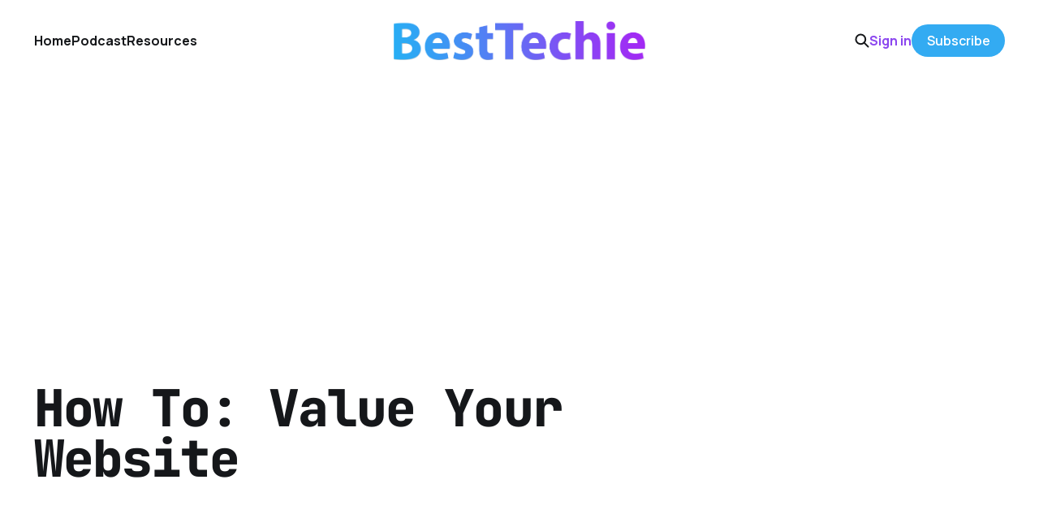

--- FILE ---
content_type: text/html; charset=utf-8
request_url: https://www.besttechie.com/how-to-value-your-website/
body_size: 5743
content:
<!DOCTYPE html>
<html lang="en">

<head>
    <meta charset="utf-8">
    <meta name="viewport" content="width=device-width, initial-scale=1">
    <title>How To: Value Your Website</title>
    <link rel="stylesheet" href="https://www.besttechie.com/assets/built/screen.css?v=fa97e023a9">


    <style>
        :root {
            --background-color: #ffffff
        }
    </style>

    <script>
        /* The script for calculating the color contrast was taken from
        https://gomakethings.com/dynamically-changing-the-text-color-based-on-background-color-contrast-with-vanilla-js/ */
        var accentColor = getComputedStyle(document.documentElement).getPropertyValue('--background-color');
        accentColor = accentColor.trim().slice(1);
        var r = parseInt(accentColor.substr(0, 2), 16);
        var g = parseInt(accentColor.substr(2, 2), 16);
        var b = parseInt(accentColor.substr(4, 2), 16);
        var yiq = ((r * 299) + (g * 587) + (b * 114)) / 1000;
        var textColor = (yiq >= 128) ? 'dark' : 'light';

        document.documentElement.className = `has-${textColor}-text`;
    </script>

    <link rel="icon" href="https://www.besttechie.com/content/images/size/w256h256/2020/07/bticon.png" type="image/png">
    <link rel="canonical" href="https://www.besttechie.com/how-to-value-your-website/">
    <meta name="referrer" content="no-referrer-when-downgrade">
    
    <meta property="og:site_name" content="BestTechie">
    <meta property="og:type" content="article">
    <meta property="og:title" content="How To: Value Your Website">
    <meta property="og:description" content="I have received this question a few times, “how much is my website worth?” and
one of the most common misconceptions is to base your websites
[http://en.wikipedia.org/wiki/Website] worth on traffic statistics alone. There
are several other factors aside from size, traffic, ranks, etc that need">
    <meta property="og:url" content="https://www.besttechie.com/how-to-value-your-website/">
    <meta property="og:image" content="https://www.besttechie.com/content/images/wordpress/2010/02/globe.jpg">
    <meta property="article:published_time" content="2010-02-20T21:23:19.000Z">
    <meta property="article:modified_time" content="2018-01-10T09:51:48.000Z">
    <meta property="article:tag" content="//business">
    <meta property="article:tag" content="money">
    <meta property="article:tag" content="value">
    <meta property="article:tag" content="Website">
    
    <meta property="article:publisher" content="https://www.facebook.com/besttechie">
    <meta name="twitter:card" content="summary_large_image">
    <meta name="twitter:title" content="How To: Value Your Website">
    <meta name="twitter:description" content="I have received this question a few times, “how much is my website worth?” and
one of the most common misconceptions is to base your websites
[http://en.wikipedia.org/wiki/Website] worth on traffic statistics alone. There
are several other factors aside from size, traffic, ranks, etc that need">
    <meta name="twitter:url" content="https://www.besttechie.com/how-to-value-your-website/">
    <meta name="twitter:image" content="https://www.besttechie.com/content/images/wordpress/2010/02/globe.jpg">
    <meta name="twitter:label1" content="Written by">
    <meta name="twitter:data1" content="Jeff Weisbein">
    <meta name="twitter:label2" content="Filed under">
    <meta name="twitter:data2" content="//business, money, value, Website">
    <meta name="twitter:site" content="@besttechie">
    <meta name="twitter:creator" content="@jeffweisbein">
    <meta property="og:image:width" content="640">
    <meta property="og:image:height" content="640">
    
    <script type="application/ld+json">
{
    "@context": "https://schema.org",
    "@type": "Article",
    "publisher": {
        "@type": "Organization",
        "name": "BestTechie",
        "url": "https://www.besttechie.com/",
        "logo": {
            "@type": "ImageObject",
            "url": "https://www.besttechie.com/content/images/2020/07/bt-logo-2018.png"
        }
    },
    "author": {
        "@type": "Person",
        "name": "Jeff Weisbein",
        "image": {
            "@type": "ImageObject",
            "url": "//www.gravatar.com/avatar/8015eebbc30fce82d37aa482527b5b58?s=250&d=mm&r=x",
            "width": 250,
            "height": 250
        },
        "url": "https://www.besttechie.com/author/jeff/",
        "sameAs": [
            "https://www.besttechie.com",
            "https://x.com/jeffweisbein"
        ]
    },
    "headline": "How To: Value Your Website",
    "url": "https://www.besttechie.com/how-to-value-your-website/",
    "datePublished": "2010-02-20T21:23:19.000Z",
    "dateModified": "2018-01-10T09:51:48.000Z",
    "image": {
        "@type": "ImageObject",
        "url": "https://www.besttechie.com/content/images/wordpress/2010/02/globe.jpg",
        "width": 640,
        "height": 640
    },
    "keywords": "//business, money, value, Website",
    "description": "I have received this question a few times, “how much is my website worth?” and\none of the most common misconceptions is to base your websites\n[http://en.wikipedia.org/wiki/Website] worth on traffic statistics alone. There\nare several other factors aside from size, traffic, ranks, etc that need to be\nincluded in the mix when determining the worth of your site or any site.\n\n\n\nOne of the major factors is revenue stream\n[http://en.wikipedia.org/wiki/Revenue_stream] and the amount of hours required\nf",
    "mainEntityOfPage": "https://www.besttechie.com/how-to-value-your-website/"
}
    </script>

    <meta name="generator" content="Ghost 6.16">
    <link rel="alternate" type="application/rss+xml" title="BestTechie" href="https://www.besttechie.com/rss/">
    <script defer src="https://cdn.jsdelivr.net/ghost/portal@~2.58/umd/portal.min.js" data-i18n="true" data-ghost="https://www.besttechie.com/" data-key="59f9e8e313a95c12d236fcef3b" data-api="https://besttechie.ghost.io/ghost/api/content/" data-locale="en" crossorigin="anonymous"></script><style id="gh-members-styles">.gh-post-upgrade-cta-content,
.gh-post-upgrade-cta {
    display: flex;
    flex-direction: column;
    align-items: center;
    font-family: -apple-system, BlinkMacSystemFont, 'Segoe UI', Roboto, Oxygen, Ubuntu, Cantarell, 'Open Sans', 'Helvetica Neue', sans-serif;
    text-align: center;
    width: 100%;
    color: #ffffff;
    font-size: 16px;
}

.gh-post-upgrade-cta-content {
    border-radius: 8px;
    padding: 40px 4vw;
}

.gh-post-upgrade-cta h2 {
    color: #ffffff;
    font-size: 28px;
    letter-spacing: -0.2px;
    margin: 0;
    padding: 0;
}

.gh-post-upgrade-cta p {
    margin: 20px 0 0;
    padding: 0;
}

.gh-post-upgrade-cta small {
    font-size: 16px;
    letter-spacing: -0.2px;
}

.gh-post-upgrade-cta a {
    color: #ffffff;
    cursor: pointer;
    font-weight: 500;
    box-shadow: none;
    text-decoration: underline;
}

.gh-post-upgrade-cta a:hover {
    color: #ffffff;
    opacity: 0.8;
    box-shadow: none;
    text-decoration: underline;
}

.gh-post-upgrade-cta a.gh-btn {
    display: block;
    background: #ffffff;
    text-decoration: none;
    margin: 28px 0 0;
    padding: 8px 18px;
    border-radius: 4px;
    font-size: 16px;
    font-weight: 600;
}

.gh-post-upgrade-cta a.gh-btn:hover {
    opacity: 0.92;
}</style><script async src="https://js.stripe.com/v3/"></script>
    <script defer src="https://cdn.jsdelivr.net/ghost/sodo-search@~1.8/umd/sodo-search.min.js" data-key="59f9e8e313a95c12d236fcef3b" data-styles="https://cdn.jsdelivr.net/ghost/sodo-search@~1.8/umd/main.css" data-sodo-search="https://besttechie.ghost.io/" data-locale="en" crossorigin="anonymous"></script>
    
    <link href="https://www.besttechie.com/webmentions/receive/" rel="webmention">
    <script defer src="/public/cards.min.js?v=fa97e023a9"></script>
    <link rel="stylesheet" type="text/css" href="/public/cards.min.css?v=fa97e023a9">
    <script defer src="/public/comment-counts.min.js?v=fa97e023a9" data-ghost-comments-counts-api="https://www.besttechie.com/members/api/comments/counts/"></script>
    <script defer src="/public/member-attribution.min.js?v=fa97e023a9"></script>
    <script defer src="/public/ghost-stats.min.js?v=fa97e023a9" data-stringify-payload="false" data-datasource="analytics_events" data-storage="localStorage" data-host="https://www.besttechie.com/.ghost/analytics/api/v1/page_hit"  tb_site_uuid="2d19acc8-d291-4750-863b-073c46ae4ad8" tb_post_uuid="7a30cd9a-fe03-4e7b-8b65-05e0aaada0f9" tb_post_type="post" tb_member_uuid="undefined" tb_member_status="undefined"></script><style>:root {--ghost-accent-color: #33abf2;}</style>
    <script data-ad-client="ca-pub-5141853512230754" async src="https://pagead2.googlesyndication.com/pagead/js/adsbygoogle.js"></script>
<meta property="fb:pages" content="111295105350" />
<script> (function() { var script = document.createElement('script'); script.src = 'https://www.getkya.com/tracker.js'; script.setAttribute('data-site-id', 'cmbo828kj0003ld046d50y1uc'); document.head.appendChild(script); })(); </script>
<!-- Google Analytics 4 - NEW -->
<script async src="https://www.googletagmanager.com/gtag/js?id=G-B5G9Y5N2R6"></script>
<script>
  window.dataLayer = window.dataLayer || [];
  function gtag(){dataLayer.push(arguments);}
  gtag('js', new Date());
  gtag('config', 'G-B5G9Y5N2R6');
</script>
<style>
:root {
   --color-details: #33abf2;
	}
a,
a:hover,
a:focus {
   text-decoration: none;
   color: #8b46ef;
   outline: 0;
	}
.podcast-embed iframe{position:relative!important}
.cove-button {background-color: #33abf2 !important; border-color: #33abf2 !important;}
time[datetime] {
    display: none;
}

</style>
</head>

<body class="post-template tag-business tag-money tag-value tag-website is-head-middle-logo has-mono-font has-classic-feed">
<div class="gh-site">

    <header id="gh-head" class="gh-head gh-outer">
        <div class="gh-head-inner gh-inner">
            <div class="gh-head-brand">
                <div class="gh-head-brand-wrapper">
                    <a class="gh-head-logo" href="https://www.besttechie.com">
                            <img src="https://www.besttechie.com/content/images/2020/07/bt-logo-2018.png" alt="BestTechie">
                    </a>
                </div>
                <button class="gh-search gh-icon-btn" aria-label="Search this site" data-ghost-search><svg width="20" height="20" viewBox="0 0 20 20" fill="none" xmlns="http://www.w3.org/2000/svg">
<path d="M17.5 17.5L12.5 12.5L17.5 17.5ZM14.1667 8.33333C14.1667 9.09938 14.0158 9.85792 13.7226 10.5657C13.4295 11.2734 12.9998 11.9164 12.4581 12.4581C11.9164 12.9998 11.2734 13.4295 10.5657 13.7226C9.85792 14.0158 9.09938 14.1667 8.33333 14.1667C7.56729 14.1667 6.80875 14.0158 6.10101 13.7226C5.39328 13.4295 4.75022 12.9998 4.20854 12.4581C3.66687 11.9164 3.23719 11.2734 2.94404 10.5657C2.65088 9.85792 2.5 9.09938 2.5 8.33333C2.5 6.78624 3.11458 5.30251 4.20854 4.20854C5.30251 3.11458 6.78624 2.5 8.33333 2.5C9.88043 2.5 11.3642 3.11458 12.4581 4.20854C13.5521 5.30251 14.1667 6.78624 14.1667 8.33333Z" stroke="currentColor" stroke-width="2" stroke-linecap="round" stroke-linejoin="round"/>
</svg>
</button>
                <button class="gh-burger" aria-label="Toggle menu"></button>
            </div>

            <nav class="gh-head-menu">
                <ul class="nav">
    <li class="nav-home"><a href="https://www.besttechie.com/">Home</a></li>
    <li class="nav-podcast"><a href="https://www.besttechie.com/tag/techiebytes/">Podcast</a></li>
    <li class="nav-resources"><a href="https://www.besttechie.com/resources/">Resources</a></li>
</ul>

            </nav>

            <div class="gh-head-actions">
                    <button class="gh-search gh-icon-btn" aria-label="Search this site" data-ghost-search><svg width="20" height="20" viewBox="0 0 20 20" fill="none" xmlns="http://www.w3.org/2000/svg">
<path d="M17.5 17.5L12.5 12.5L17.5 17.5ZM14.1667 8.33333C14.1667 9.09938 14.0158 9.85792 13.7226 10.5657C13.4295 11.2734 12.9998 11.9164 12.4581 12.4581C11.9164 12.9998 11.2734 13.4295 10.5657 13.7226C9.85792 14.0158 9.09938 14.1667 8.33333 14.1667C7.56729 14.1667 6.80875 14.0158 6.10101 13.7226C5.39328 13.4295 4.75022 12.9998 4.20854 12.4581C3.66687 11.9164 3.23719 11.2734 2.94404 10.5657C2.65088 9.85792 2.5 9.09938 2.5 8.33333C2.5 6.78624 3.11458 5.30251 4.20854 4.20854C5.30251 3.11458 6.78624 2.5 8.33333 2.5C9.88043 2.5 11.3642 3.11458 12.4581 4.20854C13.5521 5.30251 14.1667 6.78624 14.1667 8.33333Z" stroke="currentColor" stroke-width="2" stroke-linecap="round" stroke-linejoin="round"/>
</svg>
</button>
                    <div class="gh-head-members">
                                <a class="gh-head-link" href="#/portal/signin" data-portal="signin">Sign in</a>
                                <a class="gh-head-btn gh-btn gh-primary-btn" href="#/portal/signup" data-portal="signup">Subscribe</a>
                    </div>
            </div>
        </div>
    </header>

    
<main class="gh-main gh-outer">
    <div class="gh-inner">
            <article class="gh-article post tag-business tag-money tag-value tag-website">
                    <header class="gh-article-header gh-canvas">
                        <h1 class="gh-article-title">How To: Value Your Website</h1>
                            <figure class="gh-article-image">
        <img
            srcset="/content/images/size/w300/wordpress/2010/02/globe.jpg 300w,
                    /content/images/size/w720/wordpress/2010/02/globe.jpg 720w,
                    /content/images/size/w960/wordpress/2010/02/globe.jpg 960w,
                    /content/images/size/w1200/wordpress/2010/02/globe.jpg 1200w,
                    /content/images/size/w2000/wordpress/2010/02/globe.jpg 2000w,
                    /content/images/wordpress/2010/02/globe.jpg"
            sizes="(max-width: 1200px) 100vw, 1200px"
            src="/content/images/size/w1200/wordpress/2010/02/globe.jpg"
            alt="How To: Value Your Website"
        >
    </figure>
                    </header>

                <section class="gh-content gh-canvas">
                    <!--kg-card-begin: html--><p>I have received this question a few times, “how much is my website worth?” and one of the most common misconceptions is to base your <a class="zem_slink" title="Website" href="http://en.wikipedia.org/wiki/Website" rel="wikipedia">websites</a> worth on traffic statistics alone. There are several other factors aside from size, traffic, ranks, etc that need to be included in the mix when determining the worth of your site or any site.</p>
<p><iframe width="560" height="315" src="https://www.youtube.com/embed/C2U6Z1cJGM0" frameborder="0" allow="autoplay; encrypted-media" allowfullscreen></iframe></p>
<p>One of the major factors is <a class="zem_slink" title="Revenue stream" href="http://en.wikipedia.org/wiki/Revenue_stream" rel="wikipedia">revenue stream</a> and the amount of hours required for the site to be successful. If you are making a lot of money from the site but it requires you put in a lot of hours per week to maintain that level of success, it may potentially lower the price of the site depending on the buyer.</p>
<p>Another major contributing factor is if the site is tied to a person(ality). If that person is no longer associated with the site, it will decrease the value immensely and will greatly increase the chance people will leave once the sale is made. That needs to be considered as well and factored in accordingly.</p>
<p>It is also worth mentioning that the buyer of the site will have to make sure that if the sale is completed that they are protected from you going out and starting another website immediately and bringing your users over there.</p>
<p>If you have any specific questions regarding assessing the value of your site, feel free to <a href="https://www.besttechie.com/contact-us/" target="_blank" rel="noopener">contact me</a> and I’ll do my best to help you out.</p>
<!--kg-card-end: html-->
                    <aside class="gh-article-meta">
                        <div class="gh-article-meta-inner">
                            <div class="gh-author-image-list instapaper_ignore">
                                    <a class="gh-author-image" href="/author/jeff/">
                                            <img src="//www.gravatar.com/avatar/8015eebbc30fce82d37aa482527b5b58?s&#x3D;250&amp;d&#x3D;mm&amp;r&#x3D;x" alt="Jeff Weisbein">
                                    </a>
                            </div>
                            <div class="gh-article-meta-wrapper">
                                <div class="gh-author-name-list">
                                    <a href="/author/jeff/">Jeff Weisbein</a>
                                </div>
                                <time class="gh-article-date" datetime="2010-02-20">20 Feb 2010</time>
                            </div>
                                <a class="gh-article-tag" href="https://www.besttechie.com/tag/business/" style="--tag-color: ">//business</a>
                        </div>
                    </aside>
                </section>

                    <div class="gh-comments gh-canvas">
                        <h2 class="gh-comments-title"><script
    data-ghost-comment-count="5f19e73b4e18ff0039f468eb"
    data-ghost-comment-count-empty=""
    data-ghost-comment-count-singular="comment"
    data-ghost-comment-count-plural="comments"
    data-ghost-comment-count-tag="span"
    data-ghost-comment-count-class-name=""
    data-ghost-comment-count-autowrap="true"
>
</script></h2>
                        
        <script defer src="https://cdn.jsdelivr.net/ghost/comments-ui@~1.3/umd/comments-ui.min.js" data-locale="en" data-ghost-comments="https://www.besttechie.com/" data-api="https://besttechie.ghost.io/ghost/api/content/" data-admin="https://besttechie.ghost.io/ghost/" data-key="59f9e8e313a95c12d236fcef3b" data-title="" data-count="false" data-post-id="5f19e73b4e18ff0039f468eb" data-color-scheme="auto" data-avatar-saturation="60" data-accent-color="#33abf2" data-comments-enabled="paid" data-publication="BestTechie" crossorigin="anonymous"></script>
    
                    </div>

                <footer class="gh-article-footer gh-canvas">
                    <nav class="gh-navigation">
                        <div class="gh-navigation-previous">
                                <a class="gh-navigation-link" href="/facebook-now-2x-faster-is-it-really/">← Previous</a>
                        </div>

                        <div class="gh-navigation-middle"></div>

                        <div class="gh-navigation-next">
                                <a class="gh-navigation-link" href="/google-buzz-controversy-and-privacy-concerns/">Next →</a>
                        </div>
                    </nav>
                </footer>
            </article>
    </div>
</main>

    <footer class="gh-foot gh-outer">
        <div class="gh-foot-inner gh-inner">
            <nav class="gh-foot-menu">
                <ul class="nav">
    <li class="nav-about"><a href="https://www.besttechie.com/about/">About</a></li>
    <li class="nav-advertise"><a href="https://www.besttechie.com/advertise/">Advertise</a></li>
    <li class="nav-contact"><a href="https://www.besttechie.com/contact-us/">Contact</a></li>
</ul>

            </nav>

            <div class="gh-copyright">
                    BestTechie © 2026. Powered by <a href="https://ghost.org/" target="_blank" rel="noopener">Ghost</a>
            </div>
        </div>
    </footer>

</div>

    <div class="pswp" tabindex="-1" role="dialog" aria-hidden="true">
    <div class="pswp__bg"></div>

    <div class="pswp__scroll-wrap">
        <div class="pswp__container">
            <div class="pswp__item"></div>
            <div class="pswp__item"></div>
            <div class="pswp__item"></div>
        </div>

        <div class="pswp__ui pswp__ui--hidden">
            <div class="pswp__top-bar">
                <div class="pswp__counter"></div>

                <button class="pswp__button pswp__button--close" title="Close (Esc)"></button>
                <button class="pswp__button pswp__button--share" title="Share"></button>
                <button class="pswp__button pswp__button--fs" title="Toggle fullscreen"></button>
                <button class="pswp__button pswp__button--zoom" title="Zoom in/out"></button>

                <div class="pswp__preloader">
                    <div class="pswp__preloader__icn">
                        <div class="pswp__preloader__cut">
                            <div class="pswp__preloader__donut"></div>
                        </div>
                    </div>
                </div>
            </div>

            <div class="pswp__share-modal pswp__share-modal--hidden pswp__single-tap">
                <div class="pswp__share-tooltip"></div>
            </div>

            <button class="pswp__button pswp__button--arrow--left" title="Previous (arrow left)"></button>
            <button class="pswp__button pswp__button--arrow--right" title="Next (arrow right)"></button>

            <div class="pswp__caption">
                <div class="pswp__caption__center"></div>
            </div>
        </div>
    </div>
</div>
<script src="https://www.besttechie.com/assets/built/main.min.js?v=fa97e023a9"></script>



</body>

</html>


--- FILE ---
content_type: text/html; charset=utf-8
request_url: https://www.google.com/recaptcha/api2/aframe
body_size: 267
content:
<!DOCTYPE HTML><html><head><meta http-equiv="content-type" content="text/html; charset=UTF-8"></head><body><script nonce="GkY6OwAy5JnjbdbGNJh31g">/** Anti-fraud and anti-abuse applications only. See google.com/recaptcha */ try{var clients={'sodar':'https://pagead2.googlesyndication.com/pagead/sodar?'};window.addEventListener("message",function(a){try{if(a.source===window.parent){var b=JSON.parse(a.data);var c=clients[b['id']];if(c){var d=document.createElement('img');d.src=c+b['params']+'&rc='+(localStorage.getItem("rc::a")?sessionStorage.getItem("rc::b"):"");window.document.body.appendChild(d);sessionStorage.setItem("rc::e",parseInt(sessionStorage.getItem("rc::e")||0)+1);localStorage.setItem("rc::h",'1769764160655');}}}catch(b){}});window.parent.postMessage("_grecaptcha_ready", "*");}catch(b){}</script></body></html>